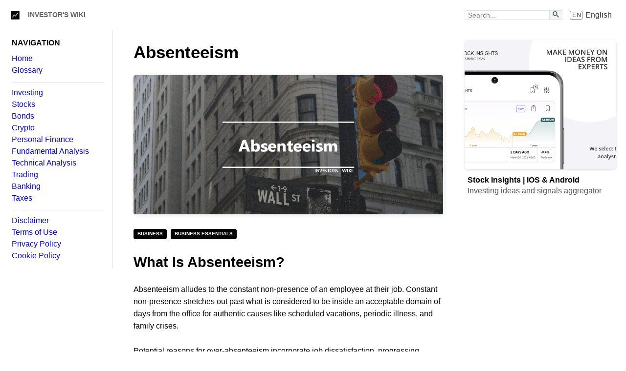

--- FILE ---
content_type: text/html
request_url: https://investors.wiki/absenteeism
body_size: 10883
content:
<!DOCTYPE html>
<html lang="en"><head><base href="/">
    <meta charset="utf-8">
    <meta name="viewport" content="width=device-width, initial-scale=1.0">
    <title>Absenteeism | Investor&#x27;s wiki</title>
    
    <style>:root{--foreground-neutral-promote:#000;--foreground-neutral-default:#646464;--foreground-neutral-demote:#c8c8c8;--foreground-alternate-promote:#000;--foreground-alternate-default:#505050;--foreground-alternate-demote:#b4b4b4;--foreground-accent-promote:#007fff;--foreground-accent-default:#00b9ff;--foreground-accent-demote:#5ae1ff;--foreground-danger-promote:#ff393d;--foreground-danger-default:#ff6f6c;--foreground-danger-demote:#ff9da1;--foreground-success-promote:#32c332;--foreground-success-default:#96d732;--foreground-success-demote:#96ff96;--background-neutral-promote:#fafafa;--background-neutral-default:#fff;--background-neutral-demote:#fff;--background-alternate-promote:#f0f6f8;--background-alternate-default:#fbfbfb;--background-alternate-demote:#fff;--background-accent-promote:#d2d2ff;--background-accent-default:#f0f0ff;--background-accent-demote:#fafaff;--background-danger-promote:#ffd2d2;--background-danger-default:#fff0f0;--background-danger-demote:#fffafa;--background-success-promote:#d3ffd2;--background-success-default:#ebffeb;--background-success-demote:#f5fff5;--border-neutral-promote:#e1e1e1;--border-neutral-default:#ebebeb;--border-neutral-demote:#f5f5f5;--border-alternate-promote:#d7d7d7;--border-alternate-default:#e1e1e1;--border-alternate-demote:#ebebeb;--border-accent-promote:#00b9ff;--border-accent-default:#96e1ff;--border-accent-demote:#bef5ff;--border-danger-promote:#ffa19e;--border-danger-default:#ffb5b2;--border-danger-demote:#ffcdc6;--border-success-promote:#78e182;--border-success-default:#96ff96;--border-success-demote:#c8ffc8;--shadow:0 1px 2px rgba(0,0,0,.051),0 1px 4px rgba(0,0,0,.051),0 2px 8px rgba(0,0,0,.051);--language-menu-background:white;--language-menu-border:hsl(0 0% 89%/1);--language-menu-code-border:hsl(0 0% 89%/1);--language-menu-item-hover:cornflowerblue;--foreground-dark:black;--foreground-normal:#333;--foreground-light:#5b5050;--foreground-link:#0862a4;--outline-color:#c0c0c0;--tag-background:#20625a;--tag-foreground:white;--tag-hover-background:darksalmon;--tag-hover-foreground:white}*,:before,:after{box-sizing:border-box;font:inherit;font-family:inherit;font-size:inherit;text-align:inherit;line-height:inherit;cursor:inherit;min-width:0;min-height:0;z-index:0}html[focus-visible] *:focus{outline:1px dotted var(--foreground-neutral-default,#c0c0c0)!important;outline-offset:1px}:focus{outline:1px dotted var(--border-neutral-default,#c0c0c0)!important;outline-offset:1px}:root{line-height:1;font-size:16px;font-family:Segoe UI,SegoeUI,"Helvetica Neue",Helvetica,Arial,sans-serif;cursor:default;color:var(--foreground-neutral-default,#000)}[visibility=hidden]{visibility:hidden!important}[visibility=collapsed]{width:0!important;height:0!important;max-width:0!important;max-height:0!important;min-width:0!important;min-height:0!important;opacity:0!important;pointer-events:none!important;padding:0!important;margin:0!important;overflow:hidden}[borders]{border:1px solid var(--border-neutral-default,#c0c0c0)}[shadow]{box-shadow:var(--shadow)}:not([disabled]) [disabled]{pointer-events:none;filter:grayscale(100%);opacity:.6}html,body{display:grid!important;margin:0!important;align-self:stretch}html{height:100%!important;width:100%!important;overflow:hidden}body{grid-auto-rows:max-content;align-content:stretch;justify-content:stretch;min-height:100%;min-width:100%;overflow:auto}root{display:grid;align-content:stretch;justify-content:stretch;overflow:visible}html>:not(body){position:fixed!important;display:none!important}[scrollable-x]{overflow-x:auto;max-width:100%}[scrollable-y]{overflow-y:auto;max-height:100%}*::-webkit-scrollbar-track{background-color:transparent}*::-webkit-scrollbar{width:7px;height:7px;background-color:transparent}*::-webkit-scrollbar-thumb{background-color:#cdcdcd}*::-webkit-scrollbar-thumb:hover{background-color:#2f4f4f}*::-webkit-scrollbar-corner{background:transparent}*{scrollbar-color:#555 transparent;scrollbar-width:thin}article{padding:24px;display:grid;grid-gap:26px;justify-self:center;max-width:800px;color:var(--foreground-neutral-promote);overflow-x:hidden}@media screen and (max-width:500px){article{padding:14px 6px}}article *{line-height:1.6;margin:0}article h1{font-size:2.2em;font-weight:800;line-height:1.2}article h2{font-size:1.8em;font-weight:800;line-height:1.2}article h3,article h4,article h5{font-size:1.2em;line-height:1.2;font-weight:800}article li{margin-bottom:.8em}article img{object-fit:cover;border-radius:4px;box-shadow:1px 1px 10px 0 #eee;position:relative;display:block;margin:2.5em auto;max-height:450px;max-width:100%}article img:after{content:'';position:absolute;top:0;left:0;right:0;bottom:0;background:linear-gradient(to bottom,rgba(0,0,0,0) 0%,rgba(0,0,0,0) 70%,rgb(255 255 255/41%) 100%);z-index:0;border-radius:4px}article a{text-decoration:none;color:var(--foreground-link,#add8e6);cursor:pointer}article a:hover{text-decoration:underline;text-decoration-style:dotted;text-underline-offset:2px}</style>
    <style>.advertisement[b-mblhfm0kr3]{display:grid;grid-template-columns:1fr;grid-template-rows:max-content max-content max-content;justify-items:stretch;grid-gap:6px;cursor:pointer;text-decoration:none}.advertisement:hover[b-mblhfm0kr3]{opacity:.8}.image[b-mblhfm0kr3]{border-radius:6px;box-shadow:var(--shadow);margin-bottom:8px;height:265px;object-fit:cover}.title[b-mblhfm0kr3]{color:var(--foreground-dark);font-weight:600;margin-left:6px}.text[b-mblhfm0kr3]{color:var(--foreground-light);margin-left:6px}.aside>*[b-mblhfm0kr3]{margin-bottom:12px}.categories[b-oum2dq6aoy]{display:flex;flex-wrap:wrap}.category[b-oum2dq6aoy]{border-radius:4px;margin:4px 8px 4px 0;background:#000;color:#fff;text-transform:uppercase;font-size:10px;font-weight:600;padding:2px 8px 3px 8px;cursor:pointer;white-space:nowrap;text-overflow:ellipsis;overflow:hidden}.category:hover[b-oum2dq6aoy]{opacity:.7;text-decoration:none}:root[b-j2f3twgsxz]{font-size:14px;font-family:arial}.cookie-consent-popup[b-j2f3twgsxz]{--cookie-consent-foreground:#6f6f6f;--cookie-consent-hyperlink-foreground:black;--cookie-consent-background:white;--cookie-consent-border:#cfcfcf;--cookie-consent-shadow:0 1px 2px rgba(0,0,0,.051),0 1px 4px rgba(0,0,0,.051),0 2px 8px rgba(0,0,0,.051);--cookie-consent-glyph-color:#6f6f6f;--cookie-consent-glyph-color-hover:blue}.cookie-consent-popup[b-j2f3twgsxz]{color:var(--cookie-consent-foreground);font-size:14px;display:none;position:fixed;z-index:999999;width:300px;border:1px solid var(--cookie-consent-border);background:var(--cookie-consent-background);left:8px;bottom:8px;grid-template-columns:1fr max-content;box-shadow:var(--cookie-consent-shadow)}.cookie-consent-popup a[b-j2f3twgsxz]{color:var(--cookie-consent-hyperlink-foreground)}.cookie-consent-popup-text[b-j2f3twgsxz]{padding:18px 0 18px 18px;cursor:default}.cookie-consent-popup-close-button[b-j2f3twgsxz]{color:var(--cookie-consent-glyph-color);border:0;background:transparent;outline:0;font-size:8px;padding-left:18px;padding-right:24px;cursor:pointer;font-weight:bold}.cookie-consent-popup-close-button:hover[b-j2f3twgsxz]{color:var(--cookie-consent-glyph-color);font-weight:heavy}.cover[b-2ze8w1h0ef]{height:40vw;max-height:285px;border-radius:6px;background:#c0c0c0;box-shadow:1px 1px 10px 0 #eee}.cover img[b-2ze8w1h0ef]{object-fit:cover;position:relative;display:block;margin:0;height:100%;width:100%;max-width:100%;max-height:100%}footer[b-smpwhosnte]{padding:24px;text-align:center}footer a[b-smpwhosnte]{padding:12px;line-height:2;cursor:pointer;text-decoration:none;color:var(--foreground-neutral-default);white-space:nowrap}footer a:hover[b-smpwhosnte]{color:var(--foreground-accent-default)}footer .version[b-smpwhosnte]{padding:12px;line-height:2;text-decoration:none;color:var(--foreground-neutral-default);white-space:nowrap;font-size:10px}.google-custom-search-box[b-5eip12qmqc]{display:grid;grid-auto-flow:column}input[b-5eip12qmqc]{border:1px solid var(--border-neutral-promote);padding-left:6px;font-size:.9em;cursor:text}button[b-5eip12qmqc]{border:1px solid var(--border-neutral-promote);background:var(--background-alternate-promote);color:var(--foreground-neutral-default);cursor:pointer}button:hover[b-5eip12qmqc]{color:var(--foreground-neutral-promote)}button.compact[b-5eip12qmqc]{border:0;background:transparent}.language-option[b-lpozdd23pg]{text-decoration:none;color:var(--foreground-normal);display:grid;padding:7px;grid-auto-flow:column;grid-gap:4px;grid-template-columns:auto 1fr}.language-option code[b-lpozdd23pg]{border:1px solid var(--foreground-neutral-default);border-radius:3px;padding:2px 4px 2px 4px;margin:auto;text-transform:uppercase;font-size:.8em;opacity:.9;width:2em}.language-option *[b-lpozdd23pg]{padding:2px 2px 2px 2px;justify-self:start}.language-option:hover[b-lpozdd23pg]{color:var(--language-menu-item-hover)}.language-selector[b-cj7n1ibqz5]{position:relative}.language-selector>ul[b-cj7n1ibqz5]{position:absolute;top:100%;right:0;display:none;grid-gap:4px;grid-template-columns:max-content max-content;background:var(--background-neutral-default);border:1px solid var(--border-neutral-promote);border-radius:4px;box-shadow:var(--shadow);padding:24px;margin:0 4px}.language-selector:hover>ul[b-cj7n1ibqz5]{display:grid}.language-selector li[b-cj7n1ibqz5]{margin:0;padding:0;list-style-type:none;cursor:pointer}.layout[b-67drwa0xqx]{display:grid;grid-template-columns:1fr max-content minmax(200px,750px) max-content 1fr;grid-template-rows:max-content auto max-content;grid-template-areas:'top    top   top     top    top   ' '.      nav   body    aside  .     ' 'bottom bottom bottom bottom bottom'}.navigation[b-67drwa0xqx]{grid-area:nav;z-index:100;width:225px;margin-right:18px;margin-left:6px}.navigation[b-67drwa0xqx]>:nth-child(2){display:none}.logo[b-67drwa0xqx]{grid-area:logo;background-image:url("/favicon.svg");background-position:top right;background-size:contain;background-repeat:no-repeat;height:20px;width:20px;margin:21px 16px 21px 21px;cursor:pointer}.name[b-67drwa0xqx]{grid-area:name;text-transform:uppercase;text-decoration:none;cursor:pointer;color:inherit}.name-top[b-67drwa0xqx]{font-size:14px;font-weight:700}.name-bottom[b-67drwa0xqx]{font-size:10px;margin-top:2px;margin-left:1px;opacity:.7;font-weight:600}.undername[b-67drwa0xqx]{grid-area:undername;text-transform:uppercase}.top[b-67drwa0xqx] .language-selector{grid-area:languages;padding:8px 20px 8px 0;margin-left:8px}@media screen and (max-width:1150px){.navigation[b-67drwa0xqx]>:nth-child(1){display:none}.navigation[b-67drwa0xqx]>:nth-child(2){display:grid}.navigation[b-67drwa0xqx]{width:30px;margin-left:18px}}@media screen and (max-width:850px){.aside[b-67drwa0xqx]{width:0!important}.aside[b-67drwa0xqx]>*{display:none!important}}.google-search-input[b-67drwa0xqx]{max-width:200px}.google-search-input[b-67drwa0xqx]>:nth-child(2){display:none}@media screen and (max-width:525px){.google-search-input[b-67drwa0xqx]>:nth-child(1){display:none}.google-search-input[b-67drwa0xqx]>:nth-child(2){display:grid}}.aside[b-67drwa0xqx]{grid-area:aside;width:350px;overflow:hidden;padding:20px;display:grid;grid-auto-rows:max-content;grid-gap:20px}.body[b-67drwa0xqx]{grid-area:body}.google-search-input[b-67drwa0xqx]{grid-area:gcs}.top[b-67drwa0xqx]{display:grid;align-items:center;grid-area:top;grid-template-columns:max-content max-content 1fr max-content max-content;grid-template-areas:'logo name . gcs languages'}.bottom[b-67drwa0xqx]{border-top:1px solid var(--border-neutral-default);grid-area:bottom}[b-67drwa0xqx] .gsc-input{cursor:text}navbar[b-3y1m6mc1f3]{display:grid;padding:18px;grid-gap:8px;border-right:1px solid var(--border-neutral-promote);background:var(--background-neutral-default)}.separator[b-3y1m6mc1f3]{border-top:1px solid var(--border-neutral-promote);margin-top:8px;margin-bottom:5px}.title[b-3y1m6mc1f3]{color:var(--foreground-neutral-promote);font-weight:600;text-transform:uppercase;margin-bottom:8px}navbar.flyout:not(:hover) .title[b-3y1m6mc1f3]{transform:rotate(90deg);transform-origin:left}navbar.flyout:not(:hover) *:not(.title)[b-3y1m6mc1f3]{visibility:hidden}navbar.flyout[b-3y1m6mc1f3]{position:fixed;overflow:hidden;width:25px;max-height:70%}navbar.flyout:hover[b-3y1m6mc1f3]{width:225px;border:1px solid var(--border-neutral-promote);box-shadow:var(--shadow);overflow-y:auto;max-height:70%}a[b-3y1m6mc1f3]{text-decoration:none;cursor:pointer}h1[b-vsuiyu0opk]{font-size:26px;font-weight:600;color:var(--foreground-neutral-promote);line-height:1.2;text-align:center;width:80%;margin:auto;padding:18px}.topics[b-vsuiyu0opk]{--topic-foreground:#808080;--topic-foreground-hover:#4343be;--glossary-symbol-color:#000}.topics[b-vsuiyu0opk]{display:grid;grid-auto-flow:row;grid-template-columns:1fr;padding:24px;line-height:1.6;margin-left:28px}.topics a[b-vsuiyu0opk]{text-decoration:none;color:var(--topic-foreground);cursor:pointer}.topics a:hover[b-vsuiyu0opk]{text-decoration:none;color:var(--topic-foreground-hover)}.topics a.topic[b-vsuiyu0opk]:after{content:'🡢';font-size:12px;padding-left:4px}h1[b-4yhi7w0aln]{font-size:26px;font-weight:600;color:var(--foreground-neutral-promote);line-height:1.4;text-align:center;width:80%;margin:auto;padding:18px}.glossary[b-4yhi7w0aln]{--glossary-article-first-letter-color:#000;--glossary-article-foreground:#606060;--glossary-article-foreground-hover:#4343be;--glossary-symbol-color:#e0e0e0}.glossary[b-4yhi7w0aln]{display:grid;grid-template-columns:repeat(auto-fill,minmax(285px,1fr));grid-auto-flow:row;justify-content:center;grid-gap:32px;padding:18px}.glossary a[b-4yhi7w0aln]{text-decoration:none;color:var(--glossary-article-foreground);cursor:pointer}.glossary a:hover[b-4yhi7w0aln]{text-decoration:none;color:var(--glossary-article-foreground-hover)}.glossary-group[b-4yhi7w0aln]{overflow-wrap:break-word;line-height:1.6}.glossary-symbol[b-4yhi7w0aln]{color:var(--glossary-symbol-color);font-size:5em;line-height:.9;font-weight:600;margin-right:9px;float:left}.glossary-article[b-4yhi7w0aln]{margin-right:10px}.glossary-article[b-4yhi7w0aln]:before{content:attr(symbol);color:var(--glossary-article-first-letter-color)}.glossary-see-all[b-4yhi7w0aln]:after{content:'🡢';font-size:12px;padding-left:4px}[b-sr3ckvj0kz] .gsc-input{cursor:text}[b-njkdnxfp3c] .gsc-input{cursor:text}[b-njkdnxfp3c] .gsc-search-button{height:33px;margin:0}.google-custom-search-area[b-njkdnxfp3c]{padding:16px}h1[b-o2mqftdevj]{font-size:26px;font-weight:600;color:var(--foreground-neutral-promote);line-height:1.2;text-align:center;width:80%;margin:auto;padding:18px}.topics[b-o2mqftdevj]{--topic-foreground:#808080;--topic-foreground-hover:#4343be;--glossary-symbol-color:#000}.topics[b-o2mqftdevj]{display:grid;grid-auto-flow:row;grid-template-columns:1fr;padding:24px;line-height:1.6;margin-left:24px}.topics a[b-o2mqftdevj]{text-decoration:none;color:var(--topic-foreground);cursor:pointer}.topics a:hover[b-o2mqftdevj]{text-decoration:none;color:var(--topic-foreground-hover)}.topics a.topic[b-o2mqftdevj]:after{content:'🡢';font-size:12px;padding-left:4px}</style>
    
    <link rel="icon" type="image/x-icon" href="favicon.ico">
    <link rel="shortcut icon" type="image/x-icon" href="favicon.ico">

    
    
    <link rel="canonical" href="https://investors.wiki/absenteeism" /><link rel="alternate" lang="en" href="https://investors.wiki/absenteeism" /><link rel="alternate" lang="de" href="https://investors.wiki/de/absenteeism" /><link rel="alternate" lang="it" href="https://investors.wiki/it/absenteeism" /><link rel="alternate" lang="fr" href="https://investors.wiki/fr/absenteeism" /><link rel="alternate" lang="ru" href="https://investors.wiki/ru/absenteeism" /><link rel="alternate" lang="es" href="https://investors.wiki/es/absenteeism" /><link rel="alternate" lang="zh" href="https://investors.wiki/zh/absenteeism" /><link rel="alternate" lang="hi" href="https://investors.wiki/hi/absenteeism" /><link rel="alternate" lang="ar" href="https://investors.wiki/ar/absenteeism" /><link rel="alternate" lang="pt" href="https://investors.wiki/pt/absenteeism" /><link rel="alternate" lang="ms" href="https://investors.wiki/ms/absenteeism" /><link rel="alternate" lang="ko" href="https://investors.wiki/ko/absenteeism" /><link rel="alternate" lang="tr" href="https://investors.wiki/tr/absenteeism" /><link rel="alternate" lang="ja" href="https://investors.wiki/ja/absenteeism" /><link rel="alternate" lang="nl" href="https://investors.wiki/nl/absenteeism" /><link rel="alternate" lang="pl" href="https://investors.wiki/pl/absenteeism" /><link rel="alternate" lang="no" href="https://investors.wiki/no/absenteeism" /><link rel="alternate" lang="sv" href="https://investors.wiki/sv/absenteeism" /><link rel="alternate" lang="is" href="https://investors.wiki/is/absenteeism" /><link rel="alternate" lang="fi" href="https://investors.wiki/fi/absenteeism" /><link rel="alternate" lang="x-default" href="https://investors.wiki/absenteeism" />
            <meta property="og:title" content="Absenteeism | Investor&#39;s wiki">            
            <meta property="og:url" content="http://investors.wiki/absenteeism">
            <meta property="og:description" content="Absenteeism, the constant nonappearance from a job because of reasons other than vacation, sick days, and personal time, can bring about reduced productivity, lower employee spirit, and more vulnerable corporate profits.">
            <meta name="description" content="Absenteeism, the constant nonappearance from a job because of reasons other than vacation, sick days, and personal time, can bring about reduced productivity, lower employee spirit, and more vulnerable corporate profits.">
            <meta property="og:site_name" content="Investor&#39;s wiki">
            <meta name="twitter:image:alt" content="Absenteeism | Investor&#39;s wiki"><meta property="og:type" content="article">
    <!-- Global site tag (gtag.js) - Google Analytics -->
            <script async src="https://www.googletagmanager.com/gtag/js?id=G-ELJP1GBS3M"></script>
            <script>
              window.dataLayer = window.dataLayer || [];
              function gtag(){dataLayer.push(arguments);}
              gtag('js', new Date());
              gtag('config', 'G-ELJP1GBS3M');
            </script>
    <script type="application/ld+json">
{"@context":"https://schema.org","@type":"Article","name":"Absenteeism","description":"Absenteeism, the constant nonappearance from a job because of reasons other than vacation, sick days, and personal time, can bring about reduced productivity, lower employee spirit, and more vulnerable corporate profits.","image":"https://investors.wiki/covers/absenteeism?format=jpeg","url":"https://investors.wiki/absenteeism","author":{"@type":"Organization","name":"Investor's wiki","url":"https://investors.wiki/"},"headline":"Absenteeism, the constant nonappearance from a job because of reasons other than vacation, sick days, and personal time, can bring about reduced productivity, lower employee spirit, and more vulnerable corporate profits.","publisher":{"@type":"Organization","name":"Investor's wiki","url":"https://investors.wiki/"}}
</script>


    

    <script async src="https://pagead2.googlesyndication.com/pagead/js/adsbygoogle.js?client=ca-pub-7628925308544166" crossorigin="anonymous"></script></head>
<body><div class="layout" b-67drwa0xqx><div class="top" style="z-index: 100" b-67drwa0xqx><a class="logo" href="https://investors.wiki" title="Investor&#x27;s wiki" b-67drwa0xqx></a>
        <a class="name" href="https://investors.wiki" b-67drwa0xqx><div class="name-top" b-67drwa0xqx>Investor&#x27;s wiki</div>
            <div class="name-bottom" b-67drwa0xqx></div></a>
        <div class="google-search-input" b-67drwa0xqx><div class="google-custom-search-box" b-5eip12qmqc><input id="google-custom-search-input" placeholder="Search..." onkeydown="if (event.key === &quot;Enter&quot;) { event.preventDefault(); window.location.href=&#x27;/search?q=&#x27; &#x2B; encodeURIComponent(document.getElementById(&#x27;google-custom-search-input&#x27;).value); }" b-5eip12qmqc /><button onclick="window.location.href=&#x27;/search?q=&#x27; &#x2B; encodeURIComponent(document.getElementById(&#x27;google-custom-search-input&#x27;).value)" class="" b-5eip12qmqc><svg width="13" height="13" viewBox="0 0 13 13" b-5eip12qmqc><title b-5eip12qmqc>Search</title>
            <path fill="currentColor" d="m4.8495 7.8226c0.82666 0 1.5262-0.29146 2.0985-0.87438 0.57232-0.58292 0.86378-1.2877 0.87438-2.1144 0.010599-0.82666-0.28086-1.5262-0.87438-2.0985-0.59352-0.57232-1.293-0.86378-2.0985-0.87438-0.8055-0.010599-1.5103 0.28086-2.1144 0.87438-0.60414 0.59352-0.8956 1.293-0.87438 2.0985 0.021197 0.8055 0.31266 1.5103 0.87438 2.1144 0.56172 0.60414 1.2665 0.8956 2.1144 0.87438zm4.4695 0.2115 3.681 3.6819-1.259 1.284-3.6817-3.7 0.0019784-0.69479-0.090043-0.098846c-0.87973 0.76087-1.92 1.1413-3.1207 1.1413-1.3553 0-2.5025-0.46363-3.4417-1.3909s-1.4088-2.0686-1.4088-3.4239c0-1.3553 0.4696-2.4966 1.4088-3.4239 0.9392-0.92727 2.0864-1.3969 3.4417-1.4088 1.3553-0.011889 2.4906 0.45771 3.406 1.4088 0.9154 0.95107 1.379 2.0924 1.3909 3.4239 0 1.2126-0.38043 2.2588-1.1413 3.1385l0.098834 0.090049z" b-5eip12qmqc></path></svg></button></div>
            <div class="google-custom-search-box" b-5eip12qmqc><button onclick="window.location.href=&#x27;/search&#x27;" class="compact" b-5eip12qmqc><svg width="13" height="13" viewBox="0 0 13 13" b-5eip12qmqc><title b-5eip12qmqc>Search</title>
            <path fill="currentColor" d="m4.8495 7.8226c0.82666 0 1.5262-0.29146 2.0985-0.87438 0.57232-0.58292 0.86378-1.2877 0.87438-2.1144 0.010599-0.82666-0.28086-1.5262-0.87438-2.0985-0.59352-0.57232-1.293-0.86378-2.0985-0.87438-0.8055-0.010599-1.5103 0.28086-2.1144 0.87438-0.60414 0.59352-0.8956 1.293-0.87438 2.0985 0.021197 0.8055 0.31266 1.5103 0.87438 2.1144 0.56172 0.60414 1.2665 0.8956 2.1144 0.87438zm4.4695 0.2115 3.681 3.6819-1.259 1.284-3.6817-3.7 0.0019784-0.69479-0.090043-0.098846c-0.87973 0.76087-1.92 1.1413-3.1207 1.1413-1.3553 0-2.5025-0.46363-3.4417-1.3909s-1.4088-2.0686-1.4088-3.4239c0-1.3553 0.4696-2.4966 1.4088-3.4239 0.9392-0.92727 2.0864-1.3969 3.4417-1.4088 1.3553-0.011889 2.4906 0.45771 3.406 1.4088 0.9154 0.95107 1.379 2.0924 1.3909 3.4239 0 1.2126-0.38043 2.2588-1.1413 3.1385l0.098834 0.090049z" b-5eip12qmqc></path></svg></button></div></div>
        <div class="language-selector" b-cj7n1ibqz5><a href="/absenteeism#" class="language-option" b-lpozdd23pg><code b-lpozdd23pg>en</code>
    <span b-lpozdd23pg>English</span></a>
    <ul b-cj7n1ibqz5><li b-cj7n1ibqz5><a href="/absenteeism#" class="language-option" b-lpozdd23pg><code b-lpozdd23pg>en</code>
    <span b-lpozdd23pg>English</span></a></li><li b-cj7n1ibqz5><a href="/de/absenteeism" class="language-option" b-lpozdd23pg><code b-lpozdd23pg>de</code>
    <span b-lpozdd23pg>Deutsch</span></a></li><li b-cj7n1ibqz5><a href="/it/absenteeism" class="language-option" b-lpozdd23pg><code b-lpozdd23pg>it</code>
    <span b-lpozdd23pg>Italiano</span></a></li><li b-cj7n1ibqz5><a href="/fr/absenteeism" class="language-option" b-lpozdd23pg><code b-lpozdd23pg>fr</code>
    <span b-lpozdd23pg>Fran&#xE7;ais</span></a></li><li b-cj7n1ibqz5><a href="/ru/absenteeism" class="language-option" b-lpozdd23pg><code b-lpozdd23pg>ru</code>
    <span b-lpozdd23pg>&#x420;&#x443;&#x441;&#x441;&#x43A;&#x438;&#x439;</span></a></li><li b-cj7n1ibqz5><a href="/es/absenteeism" class="language-option" b-lpozdd23pg><code b-lpozdd23pg>es</code>
    <span b-lpozdd23pg>Espa&#xF1;ol</span></a></li><li b-cj7n1ibqz5><a href="/zh/absenteeism" class="language-option" b-lpozdd23pg><code b-lpozdd23pg>zh</code>
    <span b-lpozdd23pg>&#x4E2D;&#x6587;</span></a></li><li b-cj7n1ibqz5><a href="/hi/absenteeism" class="language-option" b-lpozdd23pg><code b-lpozdd23pg>hi</code>
    <span b-lpozdd23pg>&#x939;&#x93F;&#x928;&#x94D;&#x926;&#x940;</span></a></li><li b-cj7n1ibqz5><a href="/ar/absenteeism" class="language-option" b-lpozdd23pg><code b-lpozdd23pg>ar</code>
    <span b-lpozdd23pg>&#x627;&#x644;&#x639;&#x631;&#x628;&#x64A;&#x629;</span></a></li><li b-cj7n1ibqz5><a href="/pt/absenteeism" class="language-option" b-lpozdd23pg><code b-lpozdd23pg>pt</code>
    <span b-lpozdd23pg>Portugu&#xEA;s</span></a></li><li b-cj7n1ibqz5><a href="/ms/absenteeism" class="language-option" b-lpozdd23pg><code b-lpozdd23pg>ms</code>
    <span b-lpozdd23pg>Bahasa Melayu</span></a></li><li b-cj7n1ibqz5><a href="/ko/absenteeism" class="language-option" b-lpozdd23pg><code b-lpozdd23pg>ko</code>
    <span b-lpozdd23pg>&#xD55C;&#xAD6D;&#xC5B4;</span></a></li><li b-cj7n1ibqz5><a href="/tr/absenteeism" class="language-option" b-lpozdd23pg><code b-lpozdd23pg>tr</code>
    <span b-lpozdd23pg>T&#xFC;rk&#xE7;e</span></a></li><li b-cj7n1ibqz5><a href="/ja/absenteeism" class="language-option" b-lpozdd23pg><code b-lpozdd23pg>ja</code>
    <span b-lpozdd23pg>&#x65E5;&#x672C;&#x8A9E;</span></a></li><li b-cj7n1ibqz5><a href="/nl/absenteeism" class="language-option" b-lpozdd23pg><code b-lpozdd23pg>nl</code>
    <span b-lpozdd23pg>Nederlands</span></a></li><li b-cj7n1ibqz5><a href="/pl/absenteeism" class="language-option" b-lpozdd23pg><code b-lpozdd23pg>pl</code>
    <span b-lpozdd23pg>Polski</span></a></li><li b-cj7n1ibqz5><a href="/no/absenteeism" class="language-option" b-lpozdd23pg><code b-lpozdd23pg>no</code>
    <span b-lpozdd23pg>Norsk</span></a></li><li b-cj7n1ibqz5><a href="/sv/absenteeism" class="language-option" b-lpozdd23pg><code b-lpozdd23pg>sv</code>
    <span b-lpozdd23pg>Svenska</span></a></li><li b-cj7n1ibqz5><a href="/is/absenteeism" class="language-option" b-lpozdd23pg><code b-lpozdd23pg>is</code>
    <span b-lpozdd23pg>&#xCD;slenska</span></a></li><li b-cj7n1ibqz5><a href="/fi/absenteeism" class="language-option" b-lpozdd23pg><code b-lpozdd23pg>fi</code>
    <span b-lpozdd23pg>Suomi</span></a></li></ul></div></div>
    <div class="navigation" b-67drwa0xqx><navbar class="" b-3y1m6mc1f3><div class="title" b-3y1m6mc1f3>Navigation</div>
    <a href="/" b-3y1m6mc1f3>Home</a>
    <a href="/glossary" b-3y1m6mc1f3>Glossary</a>
    <div class="separator" b-3y1m6mc1f3></div><a href="/categories/investing" b-3y1m6mc1f3>Investing</a><a href="/categories/stocks" b-3y1m6mc1f3>Stocks</a><a href="/categories/bonds" b-3y1m6mc1f3>Bonds</a><a href="/categories/crypto" b-3y1m6mc1f3>Crypto</a><a href="/categories/personal-finance" b-3y1m6mc1f3>Personal Finance</a><a href="/categories/fundamental-analysis" b-3y1m6mc1f3>Fundamental Analysis</a><a href="/categories/technical-analysis" b-3y1m6mc1f3>Technical Analysis</a><a href="/categories/trading" b-3y1m6mc1f3>Trading</a><a href="/categories/banking" b-3y1m6mc1f3>Banking</a><a href="/categories/taxes" b-3y1m6mc1f3>Taxes</a><div class="separator" b-3y1m6mc1f3></div>
    <a href="/legal/disclaimer" b-3y1m6mc1f3>Disclaimer</a>
    <a href="/legal/terms-of-use" b-3y1m6mc1f3>Terms of Use</a>
    <a href="/legal/privacy-policy" b-3y1m6mc1f3>Privacy Policy</a>
    <a href="/legal/cookie-policy" b-3y1m6mc1f3>Cookie Policy</a></navbar>
        <navbar class="flyout" b-3y1m6mc1f3><div class="title" b-3y1m6mc1f3>Navigation</div>
    <a href="/" b-3y1m6mc1f3>Home</a>
    <a href="/glossary" b-3y1m6mc1f3>Glossary</a>
    <div class="separator" b-3y1m6mc1f3></div><a href="/categories/investing" b-3y1m6mc1f3>Investing</a><a href="/categories/stocks" b-3y1m6mc1f3>Stocks</a><a href="/categories/bonds" b-3y1m6mc1f3>Bonds</a><a href="/categories/crypto" b-3y1m6mc1f3>Crypto</a><a href="/categories/personal-finance" b-3y1m6mc1f3>Personal Finance</a><a href="/categories/fundamental-analysis" b-3y1m6mc1f3>Fundamental Analysis</a><a href="/categories/technical-analysis" b-3y1m6mc1f3>Technical Analysis</a><a href="/categories/trading" b-3y1m6mc1f3>Trading</a><a href="/categories/banking" b-3y1m6mc1f3>Banking</a><a href="/categories/taxes" b-3y1m6mc1f3>Taxes</a><div class="separator" b-3y1m6mc1f3></div>
    <a href="/legal/disclaimer" b-3y1m6mc1f3>Disclaimer</a>
    <a href="/legal/terms-of-use" b-3y1m6mc1f3>Terms of Use</a>
    <a href="/legal/privacy-policy" b-3y1m6mc1f3>Privacy Policy</a>
    <a href="/legal/cookie-policy" b-3y1m6mc1f3>Cookie Policy</a></navbar></div>
    <div class="body" b-67drwa0xqx><article b-phkimhylfu><h1 b-phkimhylfu>Absenteeism</h1>
            <div class="cover" b-2ze8w1h0ef><img src="/covers/absenteeism?format=webp" srcset="/covers/absenteeism?format=webp&amp;width=480 480w, /covers/absenteeism?format=webp&amp;width=600 600w, /covers/absenteeism?format=webp&amp;width=800 800w, /covers/absenteeism?format=webp&amp;width=1000 1000w" sizes="(max-width: 500px) 480px,&#xD;&#xA;            (max-width: 700px) 600px,&#xD;&#xA;            (max-width: 900px) 800px,&#xD;&#xA;            1000px" alt="Absenteeism" title="Absenteeism" fetchpriority="high" b-2ze8w1h0ef />
    </div>
            <div class="categories" b-oum2dq6aoy><a class="category" href="/categories/business" b-oum2dq6aoy>Business</a><a class="category" href="/categories/business-essentials" b-oum2dq6aoy>Business Essentials</a></div>
            
<h2 id="what-is-absenteeism">What Is Absenteeism?</h2>
<p>Absenteeism alludes to the constant non-presence of an employee at their job. Constant non-presence stretches out past what is considered to be inside an acceptable domain of days from the office for authentic causes like scheduled vacations, periodic illness, and family crises.</p>
<p>Potential reasons for over-absenteeism incorporate job dissatisfaction, progressing personal issues, and constant medical problems. No matter what the root source, a worker who exhibits a long-term pattern of being missing may discolor their reputation, which may thusly compromise their long-term employability; in any case, a few forms of nonattendance from work are legally protected and can't be justification for termination.</p>

            <ins class="adsbygoogle"
            style="display:block; text-align:center;"
            data-ad-layout="in-article"
            data-ad-format="fluid"
            data-ad-client="ca-pub-7628925308544166"
            data-ad-slot="6327581809"></ins>
            <script>
             (adsbygoogle = window.adsbygoogle || []).push({});
        </script><h2 id="figuring-out-absenteeism">Figuring out Absenteeism</h2>
<p>Absenteeism alludes to nonattendance from work that stretches out past what might be viewed as reasonable and customary due to vacation, personal time, or intermittent illness. Companies anticipate that their employees should miss some work every year for authentic reasons.</p>
<p>In any case, missing work turns into a problem for the company when the employee is missing over and over or potentially startlingly, particularly assuming that that employee must be paid while they are missing. Absenteeism is likewise a specific problem on the off chance that an employee is missing in real life during active times of the year or when cutoff times for major tasks are drawing nearer.</p>
<p>While disability leave, jury duty obligations, and the recognition of strict occasions are legally protected purposes behind an employee to miss work, a few workers abuse these laws, burdening their employers with unfair costs simultaneously.</p>

            <ins class="adsbygoogle"
            style="display:block; text-align:center;"
            data-ad-layout="in-article"
            data-ad-format="fluid"
            data-ad-client="ca-pub-7628925308544166"
            data-ad-slot="1437436957"></ins>
            <script>
             (adsbygoogle = window.adsbygoogle || []).push({});
        </script><h2 id="why-absenteeism-happens">Why Absenteeism Happens</h2>
<p>Below are a few nitty gritty clarifications of the top reasons absenteeism might happen:</p>
<ul>
<li><strong>Burnout</strong>. Exhausted employees with high-stake jobs sometimes call in sick due to high stress and lack of appreciation for their contributions.</li>
<li><strong>Harassment</strong>. Employees who are constantly singled out — either by senior management personnel or fellow staff members — are apt to discard work to escape the steady obnoxiousness.</li>
<li><strong>Childcare and eldercare</strong>. Employees could need to miss broad long stretches of work assuming they are accused of watching friends and family when consistently recruited caregivers or sitters become sick and briefly can't satisfy their obligations.</li>
<li><strong>Mental illness</strong>. Depression is the primary driver of American absenteeism, as per statistics from the National Institute of Mental Health. This condition frequently leads individuals to abuse medications and alcohol, which thusly brings about additional missed long periods of work.</li>
<li><strong>Disengagement</strong>. Employees who have an impartial outlook on their jobs are probably going to blow off work just due to the lack of motivation.</li>
<li><strong>Wounds or illnesses</strong>. Illness, wounds, and regular checkups are the super reported reasons employees don't come to work. The number of absentee cases dramatically ascends during influenza season.</li>
</ul>
<h2 id="the-costs-of-absenteeism">The Costs of Absenteeism</h2>
<p>The direct cost of absenteeism is a decline in business <a href="/productivity">productivity</a>, which then, at that point, reduces revenues and profits. In the event that an employee can't work then they can't add to the growth and outcome of a company.</p>
<p>In the event that crafted by these missing employees can't be covered by different employees, then the explanation they were recruited for leaves a gap in the company's labor force. Even assuming their work is gotten by different employees, that makes more work for those employees that can eventually lead to burnout for them.</p>
<blockquote>
<p>Existing research gauges that employee absenteeism costs employers $3,600 per year per hourly employee and $2,650 per year for each salaried employee.</p>
</blockquote>
<p>For instance, in the event that John was employed to perform Task ABC, and the jobs of three others rely upon John following through with Responsibility ABC, and he is missing a couple of times a month, then, at that point, his productivity is lower than if he had been working consistently.</p>
<p>This makes his work be delayed as well as those that rely upon him, making a chain reaction that slows the productivity of the company. This diminishing in productivity lowers revenues and profits.</p>
<p>Different costs of absenteeism incorporate poor quality work from exhausted employees covering for missing employees, an extra burden for managers managing missing employees, low spirit for employees filling in for missing employees, increased costs because of paying missing employees even when they're not working, increased administrative costs of dealing with absenteeism, and higher costs of finding substitutes for missing employees, whether that be freelance workers who are normally paid higher or <a href="/nonexempt-employee">overtime pay</a>, which is higher than standard pay, for employees who work longer covering missing employees.</p>
<h2 id="instructions-to-reduce-absenteeism">Instructions to Reduce Absenteeism</h2>
<p>Employers might put absenteeism by making several proactive strides down — like compensating great attendance, offering emotional help to employees, setting clear attendance expectations, and formalizing the association's attendance policy in written records — that all new employees must survey and sign.</p>
<blockquote>
<p>In the event that an employee is reliably missing, having a discussion with them about specific times that are just not reasonable, like specific gatherings, can assist with decreasing the impact of absenteeism.</p>
</blockquote>
<p>Employers can likewise zero in on wellbeing drives to put absenteeism down. These can incorporate working from home a days to assist with further developing balance between fun and serious activities, giving discounts on exercise center enrollments, discounts on daycare for children, and introducing other physical and mental medical advantages that employees can exploit.</p>
<p>Besides, most jobs accompany a specific amount of personal or sick days that an individual can utilize. After that point, various measures can be taken against an employee relying upon the company and its policies. The bulk of these measures would be disciplinary that could bring about the loss of the job.</p>
<h2 id="highlights">Highlights</h2>
<ul>
<li>There are reasonable foundations for short unlucky deficiencies, including vacation or incidental illness, and obligatory obligations like jury duty.</li>
<li>Incessant reasons for absenteeism incorporate burnout, provocation, mental illness, and the need to care for sick parents and children.</li>
<li>Persistent absenteeism inconveniently affects a company, like lowered productivity, increased costs, and employee burnout.</li>
<li>Absenteeism is extensively defined as employee nonappearance from work for lengths past what is viewed as an acceptable period of time.</li>
<li>Ways of overseeing absenteeism incorporate giving a better balance between serious and fun activities and physical and mental medical advantages.</li>
</ul>
<h2 id="faq">FAQ</h2>
<h3 id="the-amount-absenteeism-is-tolerated-before-a-person-is-disciplined">The amount Absenteeism Is Tolerated Before a Person Is Disciplined?</h3>
<p>The amount of absenteeism that is endured before a person is focused will change contingent upon the type of job and industry. An office job will be not quite the same as a nursing job, for instance. When absenteeism begins to impact performance is generally a great opportunity to have an initial discussion with an employee in regards to expectations. In the event that absenteeism go on after this, disciplinary action is justified.</p>
<h3 id="how-do-you-reduce-absenteeism-in-the-workplace">How Do You Reduce Absenteeism In the Workplace?</h3>
<p>Absenteeism in the working environment can be reduced through different measures, for example, executing telecommute drives to better balance work/life, benefits to employees that work on physical and mental wellbeing, for example, exercise center participation discounts and advisor discounts, and benefits that cover the cost of daycare or other parental requirements. Absenteeism can likewise be reduced through compensating great attendance and setting attendance expectations.</p>
<h3 id="what-traits-are-connected-to-less-absenteeism-at-work">What Traits Are Connected to Less Absenteeism at Work?</h3>
<p>Traits associated with less absenteeism incorporate being contemplative, faithful, having no children, lack of or little depression, and age; more seasoned individuals are less inclined to miss work.</p>
<h3 id="what-traits-are-connected-to-more-absenteeism-at-work">What Traits Are Connected to More Absenteeism at Work?</h3>
<p>Personality traits that are associated with more absenteeism incorporate being outgoing, lack of principles, higher utilization of substance abuse, depression, and age; more youthful individuals are bound to miss work.</p>
<h3 id="what-is-chronic-absenteeism">What Is Chronic Absenteeism?</h3>
<p>Persistent absenteeism is the point at which an employee is reliably missing from the working environment, which impedes them from taking care of their responsibilities in an opportune and useful way. These customary nonappearances can be in violation of a company's personal/sick day policy and lead to termination.</p>
</article></div>
    <div class="aside" b-67drwa0xqx><a class="advertisement" href="https://stockinsights.app" b-mblhfm0kr3><img class="image" src="https://stockinsights.app/preview.png" alt="Stock Insights | iOS &amp; Android" loading="lazy" b-mblhfm0kr3 />
        <div class="title" b-mblhfm0kr3>Stock Insights | iOS &amp; Android</div>
        <div class="text" b-mblhfm0kr3>Investing ideas and signals aggregator</div></a>
            <ins class="adsbygoogle"
            style="display:block; text-align:center;"
            data-ad-layout="in-article"
            data-ad-format="fluid"
            data-ad-client="ca-pub-7628925308544166"
            data-ad-slot="6722166617"></ins>
            <script>
             (adsbygoogle = window.adsbygoogle || []).push({});
        </script>
            <ins class="adsbygoogle"
            style="display:block; text-align:center;"
            data-ad-layout="in-article"
            data-ad-format="fluid"
            data-ad-client="ca-pub-7628925308544166"
            data-ad-slot="7934562546"></ins>
            <script>
             (adsbygoogle = window.adsbygoogle || []).push({});
        </script>
            <ins class="adsbygoogle"
            style="display:block; text-align:center;"
            data-ad-layout="in-article"
            data-ad-format="fluid"
            data-ad-client="ca-pub-7628925308544166"
            data-ad-slot="6844842151"></ins>
            <script>
             (adsbygoogle = window.adsbygoogle || []).push({});
        </script></div>

    <div class="bottom" b-67drwa0xqx><footer b-smpwhosnte><a href="/legal/disclaimer" b-smpwhosnte>Disclaimer</a>
    <a href="/legal/terms-of-use" b-smpwhosnte>Terms of Use</a>
    <a href="/legal/privacy-policy" b-smpwhosnte>Privacy Policy</a>
    <a href="/legal/cookie-policy" b-smpwhosnte>Cookie Policy</a>
    <span class="version" b-smpwhosnte>September 16, 2023, 20:10</span></footer></div></div><script defer src="https://static.cloudflareinsights.com/beacon.min.js/vcd15cbe7772f49c399c6a5babf22c1241717689176015" integrity="sha512-ZpsOmlRQV6y907TI0dKBHq9Md29nnaEIPlkf84rnaERnq6zvWvPUqr2ft8M1aS28oN72PdrCzSjY4U6VaAw1EQ==" data-cf-beacon='{"version":"2024.11.0","token":"b562310544ed44079a83a2a2eb570f24","r":1,"server_timing":{"name":{"cfCacheStatus":true,"cfEdge":true,"cfExtPri":true,"cfL4":true,"cfOrigin":true,"cfSpeedBrain":true},"location_startswith":null}}' crossorigin="anonymous"></script>
</body></html>

--- FILE ---
content_type: text/html; charset=utf-8
request_url: https://www.google.com/recaptcha/api2/aframe
body_size: 271
content:
<!DOCTYPE HTML><html><head><meta http-equiv="content-type" content="text/html; charset=UTF-8"></head><body><script nonce="MxK0SQhquBoKwdWIqLWKwA">/** Anti-fraud and anti-abuse applications only. See google.com/recaptcha */ try{var clients={'sodar':'https://pagead2.googlesyndication.com/pagead/sodar?'};window.addEventListener("message",function(a){try{if(a.source===window.parent){var b=JSON.parse(a.data);var c=clients[b['id']];if(c){var d=document.createElement('img');d.src=c+b['params']+'&rc='+(localStorage.getItem("rc::a")?sessionStorage.getItem("rc::b"):"");window.document.body.appendChild(d);sessionStorage.setItem("rc::e",parseInt(sessionStorage.getItem("rc::e")||0)+1);localStorage.setItem("rc::h",'1762662295819');}}}catch(b){}});window.parent.postMessage("_grecaptcha_ready", "*");}catch(b){}</script></body></html>